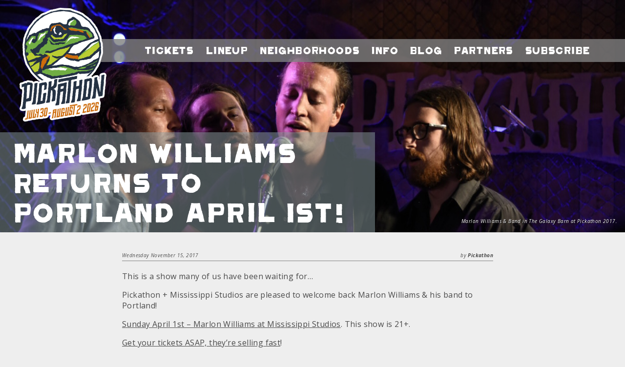

--- FILE ---
content_type: text/html; charset=UTF-8
request_url: https://pickathon.com/2017/11/marlon-williams-returns-portland-april-1st/
body_size: 11413
content:
<!DOCTYPE html>
<html lang="en-US">
<head>
    <meta charset="UTF-8">
    <meta name="viewport" content="width=device-width, minimum-scale=1.0, maximum-scale=1.0">
    <link rel="pingback" href="https://pickathon.com/xmlrpc.php">
    <script>pickathon_theme_dir="https:\/\/pickathon.com\/wp-content\/themes\/pickathon"</script>
    <script id="mcjs">!function(c,h,i,m,p){m=c.createElement(h),p=c.getElementsByTagName(h)[0],m.async=1,m.src=i,p.parentNode.insertBefore(m,p)}(document,"script","https://chimpstatic.com/mcjs-connected/js/users/29c6a9fab7217f390ebe0a8f9/b0ea757df6be9e4c4961eb7b5.js");</script>
    <meta name='robots' content='index, follow, max-image-preview:large, max-snippet:-1, max-video-preview:-1' />

	<!-- This site is optimized with the Yoast SEO Premium plugin v26.7 (Yoast SEO v26.8) - https://yoast.com/product/yoast-seo-premium-wordpress/ -->
	<title>Marlon Williams Returns To Portland April 1st! - Pickathon</title>
	<link rel="canonical" href="https://pickathon.com/2017/11/marlon-williams-returns-portland-april-1st/" />
	<meta property="og:locale" content="en_US" />
	<meta property="og:type" content="article" />
	<meta property="og:title" content="Marlon Williams Returns To Portland April 1st!" />
	<meta property="og:description" content="This is a show many of us have been waiting for&#8230; Pickathon + Mississippi Studios are pleased to welcome back Marlon Williams &amp; his band to Portland! Sunday April 1st &#8211; Marlon Williams at Mississippi Studios. This show is 21+. Get your tickets ASAP, they&#8217;re selling fast!" />
	<meta property="og:url" content="https://pickathon.com/2017/11/marlon-williams-returns-portland-april-1st/" />
	<meta property="og:site_name" content="Pickathon" />
	<meta property="article:publisher" content="http://www.facebook.com/pickathon" />
	<meta property="article:published_time" content="2017-11-15T14:15:21+00:00" />
	<meta property="article:modified_time" content="2017-12-27T20:01:14+00:00" />
	<meta property="og:image" content="https://pickathon.com/wp-content/uploads/2017/11/Marlon_Williams-Galaxy_Barn-2017-Mark_Stein-001.jpg" />
	<meta property="og:image:width" content="1200" />
	<meta property="og:image:height" content="675" />
	<meta property="og:image:type" content="image/jpeg" />
	<meta name="author" content="Pickathon" />
	<meta name="twitter:card" content="summary_large_image" />
	<meta name="twitter:creator" content="@pickathon" />
	<meta name="twitter:site" content="@pickathon" />
	<meta name="twitter:label1" content="Written by" />
	<meta name="twitter:data1" content="Pickathon" />
	<script type="application/ld+json" class="yoast-schema-graph">{"@context":"https://schema.org","@graph":[{"@type":"Article","@id":"https://pickathon.com/2017/11/marlon-williams-returns-portland-april-1st/#article","isPartOf":{"@id":"https://pickathon.com/2017/11/marlon-williams-returns-portland-april-1st/"},"author":{"name":"Pickathon","@id":"https://pickathon.com/#/schema/person/e3dc5d2b96be96157297b1812330d544"},"headline":"Marlon Williams Returns To Portland April 1st!","datePublished":"2017-11-15T14:15:21+00:00","dateModified":"2017-12-27T20:01:14+00:00","mainEntityOfPage":{"@id":"https://pickathon.com/2017/11/marlon-williams-returns-portland-april-1st/"},"wordCount":53,"commentCount":0,"publisher":{"@id":"https://pickathon.com/#organization"},"image":{"@id":"https://pickathon.com/2017/11/marlon-williams-returns-portland-april-1st/#primaryimage"},"thumbnailUrl":"https://pickathon.com/wp-content/uploads/2017/11/Marlon_Williams-Galaxy_Barn-2017-Mark_Stein-001.jpg","inLanguage":"en-US","potentialAction":[{"@type":"CommentAction","name":"Comment","target":["https://pickathon.com/2017/11/marlon-williams-returns-portland-april-1st/#respond"]}]},{"@type":"WebPage","@id":"https://pickathon.com/2017/11/marlon-williams-returns-portland-april-1st/","url":"https://pickathon.com/2017/11/marlon-williams-returns-portland-april-1st/","name":"Marlon Williams Returns To Portland April 1st! - Pickathon","isPartOf":{"@id":"https://pickathon.com/#website"},"primaryImageOfPage":{"@id":"https://pickathon.com/2017/11/marlon-williams-returns-portland-april-1st/#primaryimage"},"image":{"@id":"https://pickathon.com/2017/11/marlon-williams-returns-portland-april-1st/#primaryimage"},"thumbnailUrl":"https://pickathon.com/wp-content/uploads/2017/11/Marlon_Williams-Galaxy_Barn-2017-Mark_Stein-001.jpg","datePublished":"2017-11-15T14:15:21+00:00","dateModified":"2017-12-27T20:01:14+00:00","breadcrumb":{"@id":"https://pickathon.com/2017/11/marlon-williams-returns-portland-april-1st/#breadcrumb"},"inLanguage":"en-US","potentialAction":[{"@type":"ReadAction","target":["https://pickathon.com/2017/11/marlon-williams-returns-portland-april-1st/"]}]},{"@type":"ImageObject","inLanguage":"en-US","@id":"https://pickathon.com/2017/11/marlon-williams-returns-portland-april-1st/#primaryimage","url":"https://pickathon.com/wp-content/uploads/2017/11/Marlon_Williams-Galaxy_Barn-2017-Mark_Stein-001.jpg","contentUrl":"https://pickathon.com/wp-content/uploads/2017/11/Marlon_Williams-Galaxy_Barn-2017-Mark_Stein-001.jpg","width":1200,"height":675,"caption":"Marlon Williams & Band in The Galaxy Barn at Pickathon 2017."},{"@type":"BreadcrumbList","@id":"https://pickathon.com/2017/11/marlon-williams-returns-portland-april-1st/#breadcrumb","itemListElement":[{"@type":"ListItem","position":1,"name":"Home","item":"https://pickathon.com/"},{"@type":"ListItem","position":2,"name":"Pickathon Blog","item":"https://pickathon.com/blog/"},{"@type":"ListItem","position":3,"name":"Marlon Williams Returns To Portland April 1st!"}]},{"@type":"WebSite","@id":"https://pickathon.com/#website","url":"https://pickathon.com/","name":"Pickathon","description":"Immersive Music Festival: Jul 31 - Aug 3, 2025","publisher":{"@id":"https://pickathon.com/#organization"},"potentialAction":[{"@type":"SearchAction","target":{"@type":"EntryPoint","urlTemplate":"https://pickathon.com/?s={search_term_string}"},"query-input":{"@type":"PropertyValueSpecification","valueRequired":true,"valueName":"search_term_string"}}],"inLanguage":"en-US"},{"@type":"Organization","@id":"https://pickathon.com/#organization","name":"Pickathon Music Festival","url":"https://pickathon.com/","logo":{"@type":"ImageObject","inLanguage":"en-US","@id":"https://pickathon.com/#/schema/logo/image/","url":"https://pickathon.com/wp-content/uploads/2026/01/pt26-logo-website_header-transition-2-scaled.png","contentUrl":"https://pickathon.com/wp-content/uploads/2026/01/pt26-logo-website_header-transition-2-scaled.png","width":2048,"height":2560,"caption":"Pickathon Music Festival"},"image":{"@id":"https://pickathon.com/#/schema/logo/image/"},"sameAs":["http://www.facebook.com/pickathon","https://x.com/pickathon","http://www.instagram.com/pickathon/","http://www.youtube.com/pickathon","http://www.tiktok.com/pickathon"]},{"@type":"Person","@id":"https://pickathon.com/#/schema/person/e3dc5d2b96be96157297b1812330d544","name":"Pickathon","image":{"@type":"ImageObject","inLanguage":"en-US","@id":"https://pickathon.com/#/schema/person/image/","url":"https://secure.gravatar.com/avatar/3d613d3f37b3a0631a50d3b78aaac33aec0c1ea7a5bf42eb9f1ecea31e094df5?s=96&d=mm&r=g","contentUrl":"https://secure.gravatar.com/avatar/3d613d3f37b3a0631a50d3b78aaac33aec0c1ea7a5bf42eb9f1ecea31e094df5?s=96&d=mm&r=g","caption":"Pickathon"}}]}</script>
	<!-- / Yoast SEO Premium plugin. -->


<link rel='dns-prefetch' href='//cdnjs.cloudflare.com' />
<link rel='dns-prefetch' href='//kit.fontawesome.com' />
<link rel='dns-prefetch' href='//www.googletagmanager.com' />
<link rel='dns-prefetch' href='//fonts.googleapis.com' />
<link rel="alternate" type="application/rss+xml" title="Pickathon &raquo; Feed" href="https://pickathon.com/feed/" />
<link rel="alternate" type="application/rss+xml" title="Pickathon &raquo; Comments Feed" href="https://pickathon.com/comments/feed/" />
<link rel="alternate" type="application/rss+xml" title="Pickathon &raquo; Marlon Williams Returns To Portland April 1st! Comments Feed" href="https://pickathon.com/2017/11/marlon-williams-returns-portland-april-1st/feed/" />
<link rel="alternate" title="oEmbed (JSON)" type="application/json+oembed" href="https://pickathon.com/wp-json/oembed/1.0/embed?url=https%3A%2F%2Fpickathon.com%2F2017%2F11%2Fmarlon-williams-returns-portland-april-1st%2F" />
<link rel="alternate" title="oEmbed (XML)" type="text/xml+oembed" href="https://pickathon.com/wp-json/oembed/1.0/embed?url=https%3A%2F%2Fpickathon.com%2F2017%2F11%2Fmarlon-williams-returns-portland-april-1st%2F&#038;format=xml" />
<style id='wp-img-auto-sizes-contain-inline-css' type='text/css'>
img:is([sizes=auto i],[sizes^="auto," i]){contain-intrinsic-size:3000px 1500px}
/*# sourceURL=wp-img-auto-sizes-contain-inline-css */
</style>
<style id='wp-emoji-styles-inline-css' type='text/css'>

	img.wp-smiley, img.emoji {
		display: inline !important;
		border: none !important;
		box-shadow: none !important;
		height: 1em !important;
		width: 1em !important;
		margin: 0 0.07em !important;
		vertical-align: -0.1em !important;
		background: none !important;
		padding: 0 !important;
	}
/*# sourceURL=wp-emoji-styles-inline-css */
</style>
<style id='wp-block-library-inline-css' type='text/css'>
:root{--wp-block-synced-color:#7a00df;--wp-block-synced-color--rgb:122,0,223;--wp-bound-block-color:var(--wp-block-synced-color);--wp-editor-canvas-background:#ddd;--wp-admin-theme-color:#007cba;--wp-admin-theme-color--rgb:0,124,186;--wp-admin-theme-color-darker-10:#006ba1;--wp-admin-theme-color-darker-10--rgb:0,107,160.5;--wp-admin-theme-color-darker-20:#005a87;--wp-admin-theme-color-darker-20--rgb:0,90,135;--wp-admin-border-width-focus:2px}@media (min-resolution:192dpi){:root{--wp-admin-border-width-focus:1.5px}}.wp-element-button{cursor:pointer}:root .has-very-light-gray-background-color{background-color:#eee}:root .has-very-dark-gray-background-color{background-color:#313131}:root .has-very-light-gray-color{color:#eee}:root .has-very-dark-gray-color{color:#313131}:root .has-vivid-green-cyan-to-vivid-cyan-blue-gradient-background{background:linear-gradient(135deg,#00d084,#0693e3)}:root .has-purple-crush-gradient-background{background:linear-gradient(135deg,#34e2e4,#4721fb 50%,#ab1dfe)}:root .has-hazy-dawn-gradient-background{background:linear-gradient(135deg,#faaca8,#dad0ec)}:root .has-subdued-olive-gradient-background{background:linear-gradient(135deg,#fafae1,#67a671)}:root .has-atomic-cream-gradient-background{background:linear-gradient(135deg,#fdd79a,#004a59)}:root .has-nightshade-gradient-background{background:linear-gradient(135deg,#330968,#31cdcf)}:root .has-midnight-gradient-background{background:linear-gradient(135deg,#020381,#2874fc)}:root{--wp--preset--font-size--normal:16px;--wp--preset--font-size--huge:42px}.has-regular-font-size{font-size:1em}.has-larger-font-size{font-size:2.625em}.has-normal-font-size{font-size:var(--wp--preset--font-size--normal)}.has-huge-font-size{font-size:var(--wp--preset--font-size--huge)}.has-text-align-center{text-align:center}.has-text-align-left{text-align:left}.has-text-align-right{text-align:right}.has-fit-text{white-space:nowrap!important}#end-resizable-editor-section{display:none}.aligncenter{clear:both}.items-justified-left{justify-content:flex-start}.items-justified-center{justify-content:center}.items-justified-right{justify-content:flex-end}.items-justified-space-between{justify-content:space-between}.screen-reader-text{border:0;clip-path:inset(50%);height:1px;margin:-1px;overflow:hidden;padding:0;position:absolute;width:1px;word-wrap:normal!important}.screen-reader-text:focus{background-color:#ddd;clip-path:none;color:#444;display:block;font-size:1em;height:auto;left:5px;line-height:normal;padding:15px 23px 14px;text-decoration:none;top:5px;width:auto;z-index:100000}html :where(.has-border-color){border-style:solid}html :where([style*=border-top-color]){border-top-style:solid}html :where([style*=border-right-color]){border-right-style:solid}html :where([style*=border-bottom-color]){border-bottom-style:solid}html :where([style*=border-left-color]){border-left-style:solid}html :where([style*=border-width]){border-style:solid}html :where([style*=border-top-width]){border-top-style:solid}html :where([style*=border-right-width]){border-right-style:solid}html :where([style*=border-bottom-width]){border-bottom-style:solid}html :where([style*=border-left-width]){border-left-style:solid}html :where(img[class*=wp-image-]){height:auto;max-width:100%}:where(figure){margin:0 0 1em}html :where(.is-position-sticky){--wp-admin--admin-bar--position-offset:var(--wp-admin--admin-bar--height,0px)}@media screen and (max-width:600px){html :where(.is-position-sticky){--wp-admin--admin-bar--position-offset:0px}}

/*# sourceURL=wp-block-library-inline-css */
</style><style id='global-styles-inline-css' type='text/css'>
:root{--wp--preset--aspect-ratio--square: 1;--wp--preset--aspect-ratio--4-3: 4/3;--wp--preset--aspect-ratio--3-4: 3/4;--wp--preset--aspect-ratio--3-2: 3/2;--wp--preset--aspect-ratio--2-3: 2/3;--wp--preset--aspect-ratio--16-9: 16/9;--wp--preset--aspect-ratio--9-16: 9/16;--wp--preset--color--black: #000000;--wp--preset--color--cyan-bluish-gray: #abb8c3;--wp--preset--color--white: #ffffff;--wp--preset--color--pale-pink: #f78da7;--wp--preset--color--vivid-red: #cf2e2e;--wp--preset--color--luminous-vivid-orange: #ff6900;--wp--preset--color--luminous-vivid-amber: #fcb900;--wp--preset--color--light-green-cyan: #7bdcb5;--wp--preset--color--vivid-green-cyan: #00d084;--wp--preset--color--pale-cyan-blue: #8ed1fc;--wp--preset--color--vivid-cyan-blue: #0693e3;--wp--preset--color--vivid-purple: #9b51e0;--wp--preset--gradient--vivid-cyan-blue-to-vivid-purple: linear-gradient(135deg,rgb(6,147,227) 0%,rgb(155,81,224) 100%);--wp--preset--gradient--light-green-cyan-to-vivid-green-cyan: linear-gradient(135deg,rgb(122,220,180) 0%,rgb(0,208,130) 100%);--wp--preset--gradient--luminous-vivid-amber-to-luminous-vivid-orange: linear-gradient(135deg,rgb(252,185,0) 0%,rgb(255,105,0) 100%);--wp--preset--gradient--luminous-vivid-orange-to-vivid-red: linear-gradient(135deg,rgb(255,105,0) 0%,rgb(207,46,46) 100%);--wp--preset--gradient--very-light-gray-to-cyan-bluish-gray: linear-gradient(135deg,rgb(238,238,238) 0%,rgb(169,184,195) 100%);--wp--preset--gradient--cool-to-warm-spectrum: linear-gradient(135deg,rgb(74,234,220) 0%,rgb(151,120,209) 20%,rgb(207,42,186) 40%,rgb(238,44,130) 60%,rgb(251,105,98) 80%,rgb(254,248,76) 100%);--wp--preset--gradient--blush-light-purple: linear-gradient(135deg,rgb(255,206,236) 0%,rgb(152,150,240) 100%);--wp--preset--gradient--blush-bordeaux: linear-gradient(135deg,rgb(254,205,165) 0%,rgb(254,45,45) 50%,rgb(107,0,62) 100%);--wp--preset--gradient--luminous-dusk: linear-gradient(135deg,rgb(255,203,112) 0%,rgb(199,81,192) 50%,rgb(65,88,208) 100%);--wp--preset--gradient--pale-ocean: linear-gradient(135deg,rgb(255,245,203) 0%,rgb(182,227,212) 50%,rgb(51,167,181) 100%);--wp--preset--gradient--electric-grass: linear-gradient(135deg,rgb(202,248,128) 0%,rgb(113,206,126) 100%);--wp--preset--gradient--midnight: linear-gradient(135deg,rgb(2,3,129) 0%,rgb(40,116,252) 100%);--wp--preset--font-size--small: 13px;--wp--preset--font-size--medium: 20px;--wp--preset--font-size--large: 36px;--wp--preset--font-size--x-large: 42px;--wp--preset--spacing--20: 0.44rem;--wp--preset--spacing--30: 0.67rem;--wp--preset--spacing--40: 1rem;--wp--preset--spacing--50: 1.5rem;--wp--preset--spacing--60: 2.25rem;--wp--preset--spacing--70: 3.38rem;--wp--preset--spacing--80: 5.06rem;--wp--preset--shadow--natural: 6px 6px 9px rgba(0, 0, 0, 0.2);--wp--preset--shadow--deep: 12px 12px 50px rgba(0, 0, 0, 0.4);--wp--preset--shadow--sharp: 6px 6px 0px rgba(0, 0, 0, 0.2);--wp--preset--shadow--outlined: 6px 6px 0px -3px rgb(255, 255, 255), 6px 6px rgb(0, 0, 0);--wp--preset--shadow--crisp: 6px 6px 0px rgb(0, 0, 0);}:where(.is-layout-flex){gap: 0.5em;}:where(.is-layout-grid){gap: 0.5em;}body .is-layout-flex{display: flex;}.is-layout-flex{flex-wrap: wrap;align-items: center;}.is-layout-flex > :is(*, div){margin: 0;}body .is-layout-grid{display: grid;}.is-layout-grid > :is(*, div){margin: 0;}:where(.wp-block-columns.is-layout-flex){gap: 2em;}:where(.wp-block-columns.is-layout-grid){gap: 2em;}:where(.wp-block-post-template.is-layout-flex){gap: 1.25em;}:where(.wp-block-post-template.is-layout-grid){gap: 1.25em;}.has-black-color{color: var(--wp--preset--color--black) !important;}.has-cyan-bluish-gray-color{color: var(--wp--preset--color--cyan-bluish-gray) !important;}.has-white-color{color: var(--wp--preset--color--white) !important;}.has-pale-pink-color{color: var(--wp--preset--color--pale-pink) !important;}.has-vivid-red-color{color: var(--wp--preset--color--vivid-red) !important;}.has-luminous-vivid-orange-color{color: var(--wp--preset--color--luminous-vivid-orange) !important;}.has-luminous-vivid-amber-color{color: var(--wp--preset--color--luminous-vivid-amber) !important;}.has-light-green-cyan-color{color: var(--wp--preset--color--light-green-cyan) !important;}.has-vivid-green-cyan-color{color: var(--wp--preset--color--vivid-green-cyan) !important;}.has-pale-cyan-blue-color{color: var(--wp--preset--color--pale-cyan-blue) !important;}.has-vivid-cyan-blue-color{color: var(--wp--preset--color--vivid-cyan-blue) !important;}.has-vivid-purple-color{color: var(--wp--preset--color--vivid-purple) !important;}.has-black-background-color{background-color: var(--wp--preset--color--black) !important;}.has-cyan-bluish-gray-background-color{background-color: var(--wp--preset--color--cyan-bluish-gray) !important;}.has-white-background-color{background-color: var(--wp--preset--color--white) !important;}.has-pale-pink-background-color{background-color: var(--wp--preset--color--pale-pink) !important;}.has-vivid-red-background-color{background-color: var(--wp--preset--color--vivid-red) !important;}.has-luminous-vivid-orange-background-color{background-color: var(--wp--preset--color--luminous-vivid-orange) !important;}.has-luminous-vivid-amber-background-color{background-color: var(--wp--preset--color--luminous-vivid-amber) !important;}.has-light-green-cyan-background-color{background-color: var(--wp--preset--color--light-green-cyan) !important;}.has-vivid-green-cyan-background-color{background-color: var(--wp--preset--color--vivid-green-cyan) !important;}.has-pale-cyan-blue-background-color{background-color: var(--wp--preset--color--pale-cyan-blue) !important;}.has-vivid-cyan-blue-background-color{background-color: var(--wp--preset--color--vivid-cyan-blue) !important;}.has-vivid-purple-background-color{background-color: var(--wp--preset--color--vivid-purple) !important;}.has-black-border-color{border-color: var(--wp--preset--color--black) !important;}.has-cyan-bluish-gray-border-color{border-color: var(--wp--preset--color--cyan-bluish-gray) !important;}.has-white-border-color{border-color: var(--wp--preset--color--white) !important;}.has-pale-pink-border-color{border-color: var(--wp--preset--color--pale-pink) !important;}.has-vivid-red-border-color{border-color: var(--wp--preset--color--vivid-red) !important;}.has-luminous-vivid-orange-border-color{border-color: var(--wp--preset--color--luminous-vivid-orange) !important;}.has-luminous-vivid-amber-border-color{border-color: var(--wp--preset--color--luminous-vivid-amber) !important;}.has-light-green-cyan-border-color{border-color: var(--wp--preset--color--light-green-cyan) !important;}.has-vivid-green-cyan-border-color{border-color: var(--wp--preset--color--vivid-green-cyan) !important;}.has-pale-cyan-blue-border-color{border-color: var(--wp--preset--color--pale-cyan-blue) !important;}.has-vivid-cyan-blue-border-color{border-color: var(--wp--preset--color--vivid-cyan-blue) !important;}.has-vivid-purple-border-color{border-color: var(--wp--preset--color--vivid-purple) !important;}.has-vivid-cyan-blue-to-vivid-purple-gradient-background{background: var(--wp--preset--gradient--vivid-cyan-blue-to-vivid-purple) !important;}.has-light-green-cyan-to-vivid-green-cyan-gradient-background{background: var(--wp--preset--gradient--light-green-cyan-to-vivid-green-cyan) !important;}.has-luminous-vivid-amber-to-luminous-vivid-orange-gradient-background{background: var(--wp--preset--gradient--luminous-vivid-amber-to-luminous-vivid-orange) !important;}.has-luminous-vivid-orange-to-vivid-red-gradient-background{background: var(--wp--preset--gradient--luminous-vivid-orange-to-vivid-red) !important;}.has-very-light-gray-to-cyan-bluish-gray-gradient-background{background: var(--wp--preset--gradient--very-light-gray-to-cyan-bluish-gray) !important;}.has-cool-to-warm-spectrum-gradient-background{background: var(--wp--preset--gradient--cool-to-warm-spectrum) !important;}.has-blush-light-purple-gradient-background{background: var(--wp--preset--gradient--blush-light-purple) !important;}.has-blush-bordeaux-gradient-background{background: var(--wp--preset--gradient--blush-bordeaux) !important;}.has-luminous-dusk-gradient-background{background: var(--wp--preset--gradient--luminous-dusk) !important;}.has-pale-ocean-gradient-background{background: var(--wp--preset--gradient--pale-ocean) !important;}.has-electric-grass-gradient-background{background: var(--wp--preset--gradient--electric-grass) !important;}.has-midnight-gradient-background{background: var(--wp--preset--gradient--midnight) !important;}.has-small-font-size{font-size: var(--wp--preset--font-size--small) !important;}.has-medium-font-size{font-size: var(--wp--preset--font-size--medium) !important;}.has-large-font-size{font-size: var(--wp--preset--font-size--large) !important;}.has-x-large-font-size{font-size: var(--wp--preset--font-size--x-large) !important;}
/*# sourceURL=global-styles-inline-css */
</style>

<style id='classic-theme-styles-inline-css' type='text/css'>
/*! This file is auto-generated */
.wp-block-button__link{color:#fff;background-color:#32373c;border-radius:9999px;box-shadow:none;text-decoration:none;padding:calc(.667em + 2px) calc(1.333em + 2px);font-size:1.125em}.wp-block-file__button{background:#32373c;color:#fff;text-decoration:none}
/*# sourceURL=/wp-includes/css/classic-themes.min.css */
</style>
<link rel='stylesheet' id='pickathon-grid-css' href='https://pickathon.com/wp-content/themes/pickathon/lib/bootstrap/css/bootstrap-grid.min.css?ver=4.2.1' type='text/css' media='all' />
<link rel='stylesheet' id='pickathon-style-css' href='https://pickathon.com/wp-content/themes/pickathon/style.css?ver=20260114184828' type='text/css' media='all' />
<link rel='stylesheet' id='pickathon-googlefonts-css' href='https://fonts.googleapis.com/css?family=Open+Sans%3A400italic%2C700italic%2C400%2C700&#038;ver=6.9' type='text/css' media='all' />

<!-- Google tag (gtag.js) snippet added by Site Kit -->
<!-- Google Analytics snippet added by Site Kit -->
<script type="text/javascript" src="https://www.googletagmanager.com/gtag/js?id=G-22HRD960DP" id="google_gtagjs-js" async></script>
<script type="text/javascript" id="google_gtagjs-js-after">
/* <![CDATA[ */
window.dataLayer = window.dataLayer || [];function gtag(){dataLayer.push(arguments);}
gtag("set","linker",{"domains":["pickathon.com"]});
gtag("js", new Date());
gtag("set", "developer_id.dZTNiMT", true);
gtag("config", "G-22HRD960DP");
 window._googlesitekit = window._googlesitekit || {}; window._googlesitekit.throttledEvents = []; window._googlesitekit.gtagEvent = (name, data) => { var key = JSON.stringify( { name, data } ); if ( !! window._googlesitekit.throttledEvents[ key ] ) { return; } window._googlesitekit.throttledEvents[ key ] = true; setTimeout( () => { delete window._googlesitekit.throttledEvents[ key ]; }, 5 ); gtag( "event", name, { ...data, event_source: "site-kit" } ); }; 
//# sourceURL=google_gtagjs-js-after
/* ]]> */
</script>
<link rel="https://api.w.org/" href="https://pickathon.com/wp-json/" /><link rel="alternate" title="JSON" type="application/json" href="https://pickathon.com/wp-json/wp/v2/posts/20826" /><link rel="EditURI" type="application/rsd+xml" title="RSD" href="https://pickathon.com/xmlrpc.php?rsd" />
<meta name="generator" content="WordPress 6.9" />
<link rel='shortlink' href='https://pickathon.com/?p=20826' />
<meta name="generator" content="Site Kit by Google 1.168.0" /><link rel="apple-touch-icon" sizes="180x180" href="/wp-content/uploads/fbrfg/apple-touch-icon.png?v=2023">
<link rel="icon" type="image/png" sizes="32x32" href="/wp-content/uploads/fbrfg/favicon-32x32.png?v=2023">
<link rel="icon" type="image/png" sizes="16x16" href="/wp-content/uploads/fbrfg/favicon-16x16.png?v=2023">
<link rel="manifest" href="/wp-content/uploads/fbrfg/site.webmanifest?v=2023">
<link rel="mask-icon" href="/wp-content/uploads/fbrfg/safari-pinned-tab.svg?v=2023" color="#5bbad5">
<link rel="shortcut icon" href="/wp-content/uploads/fbrfg/favicon.ico?v=2023">
<meta name="msapplication-TileColor" content="#da532c">
<meta name="msapplication-config" content="/wp-content/uploads/fbrfg/browserconfig.xml?v=2023">
<meta name="theme-color" content="#ffffff">
<!-- Meta Pixel Code -->
<script type='text/javascript'>
!function(f,b,e,v,n,t,s){if(f.fbq)return;n=f.fbq=function(){n.callMethod?
n.callMethod.apply(n,arguments):n.queue.push(arguments)};if(!f._fbq)f._fbq=n;
n.push=n;n.loaded=!0;n.version='2.0';n.queue=[];t=b.createElement(e);t.async=!0;
t.src=v;s=b.getElementsByTagName(e)[0];s.parentNode.insertBefore(t,s)}(window,
document,'script','https://connect.facebook.net/en_US/fbevents.js');
</script>
<!-- End Meta Pixel Code -->
<script type='text/javascript'>var url = window.location.origin + '?ob=open-bridge';
            fbq('set', 'openbridge', '1011502213960257', url);
fbq('init', '1011502213960257', {}, {
    "agent": "wordpress-6.9-4.1.5"
})</script><script type='text/javascript'>
    fbq('track', 'PageView', []);
  </script><!-- Google tag (gtag.js) -->
<script async src="https://www.googletagmanager.com/gtag/js?id=G-22HRD960DP"></script>
<script>
  window.dataLayer = window.dataLayer || [];
  function gtag(){dataLayer.push(arguments);}
  gtag('js', new Date());
  gtag('config', 'G-22HRD960DP');
</script>
<link rel="icon" href="https://pickathon.com/wp-content/uploads/2025/02/cropped-IMG_0912-32x32.png" sizes="32x32" />
<link rel="icon" href="https://pickathon.com/wp-content/uploads/2025/02/cropped-IMG_0912-192x192.png" sizes="192x192" />
<link rel="apple-touch-icon" href="https://pickathon.com/wp-content/uploads/2025/02/cropped-IMG_0912-180x180.png" />
<meta name="msapplication-TileImage" content="https://pickathon.com/wp-content/uploads/2025/02/cropped-IMG_0912-270x270.png" />
		<style type="text/css" id="wp-custom-css">
			body {
    color: #333;
    font-family: "Open Sans","BlinkMacSystemFont","-apple-system","SF UI Display","Lucida Grande",HelveticaNeue,Helvetica,Verdana,Tahoma,sans-serif;
    letter-spacing: .4px;
    text-rendering: geometricPrecision;
}

/*FOOTER*/
.frame_bottom {
    background-color: rgba(113, 173, 68, .8);
    background-image: none;
    background-size: cover;
    font-size: 12px;
    padding: 0 40px;
}

/*FOOTER HEADER TEXT*/
.frame_bottom .subject {
    color: #CD6C0C;
    font-size: 24px;
    margin: 31px 0 11px;
}

/*FOOTER SUBMIT BUTTON*/
.foot_block .mc4wp-form-fields input[type="submit"] {
    background-color: #CD6C0C;
    border: 0;
    color: #333;
    font-family: Pickathon,Helvetica,sans-serif;
    font-size: 12px;
    height: 28px;
}
		</style>
		</head>
<body class="wp-singular post-template-default single single-post postid-20826 single-format-standard wp-theme-pickathon post">
<div class="frame_top" style="background-image: url(https://pickathon.com/wp-content/uploads/2017/11/Marlon_Williams-Galaxy_Barn-2017-Mark_Stein-001.jpg); background-position: center top;">
    <div class="headnav">
        <a href="https://pickathon.com"><div class="logo"></div></a>
        <div class="header_strip">
            <div class="strip_menu">
                <div>
                    <div class="smdate">
                        			<div class="textwidget"><p>Jul 30-Aug 2</p>
</div>
		                        <i class="fa fa-arrow-circle-right" aria-hidden="true"></i>
                    </div>
                    <div>Menu&nbsp;<i class="fa fa-arrow-circle-right" aria-hidden="true"></i></div>
                </div>
            </div>
            <div class="header_band">
                <div class="header_band_close"><div>close</div><i class="fa fa-times" aria-hidden="true"></i></div>
                <div class="header_band_title">Menu</div>
                <a href="https://pickathon.com/" class="header_band_home"><div class="strip_item">Home</div></a><a href="/tickets/"><div class="strip_item">Tickets</div></a><a href="https://pickathon.com/lineup/music/"><div class="strip_item">Lineup</div></a><a href="/#neighborhoods"><div class="strip_item">Neighborhoods</div></a><a href="https://pickathon.com/info/"><div class="strip_item">Info</div></a><a href="https://pickathon.com/blog/"><div class="strip_item">Blog</div></a><a href="https://pickathon.com/partners/"><div class="strip_item">Partners</div></a><a href="https://pickathon.com/subscribe/"><div class="strip_item">Subscribe</div></a>            </div>
        </div>
            </div>

    
        <div class="headfoot">
        <div class="frame_title">
                            
                <div>
                                            Marlon Williams Returns To Portland April 1st!                                    </div>
                    </div>
    </div>

            <div class="header_photo_credit">
            Marlon Williams & Band in The Galaxy Barn at Pickathon 2017.        </div>
        </div>


<div class="frame_guts_holder">
    <div class="frame_guts post">
        <div class="postheader">
            <div class="date">Wednesday November 15, 2017</div>
            <div class="byline">
                                by <span class="author">Pickathon</span>
            </div>
        </div>
        <div class="postguts">
            <p>This is a show many of us have been waiting for&#8230;</p>
<p>Pickathon + Mississippi Studios are pleased to welcome back Marlon Williams &amp; his band to Portland!</p>
<p><a href="https://www.ticketfly.com/purchase/event/1590903?_ga=2.41655650.1333339475.1510754888-186484120.1455549280">Sunday April 1st &#8211; Marlon Williams at Mississippi Studios</a>. This show is 21+.</p>
<p><a href="https://www.ticketfly.com/purchase/event/1590903?_ga=2.41655650.1333339475.1510754888-186484120.1455549280">Get your tickets ASAP, they&#8217;re selling fast</a>!</p>
        </div>
        <div class="postfooter">
            
                        <a href="https://pickathon.com/2017/11/badbadnotgood-revolution-hall-december-15/">
                <div class="noticebut older">
                    <i class="fa fa-arrow-circle-left" aria-hidden="true"></i> older story
                </div>
            </a>
            
                        <a href="https://pickathon.com/2017/11/julia-jacklin-doug-fir-sunday-1119/">
                <div class="noticebut newer">
                    newer story <i class="fa fa-arrow-circle-right" aria-hidden="true"></i>
                </div>
            </a>
                    </div>
    </div>
</div>

<div class="frame_bottom">
    <div class="foot_blocker">
        <div class="foot_block blog">
            <div class="subject">Blog</div>
                            <div class="desc">
                    <div class="postdate">January 26, 2026</div>
                    <a href="https://pickathon.com/2026/01/pickathon-2026-lineup/">
                        <div class="posttitle">The 2026 Lineup: Where Legends Play the Woods and The Future is Born</div>
                    </a>
                </div>
                            <div class="desc">
                    <div class="postdate">January 19, 2026</div>
                    <a href="https://pickathon.com/2026/01/pickathon-payment-plan-deadline/">
                        <div class="posttitle">Pickathon Payment Plan</div>
                    </a>
                </div>
                            <div class="desc">
                    <div class="postdate">January 17, 2026</div>
                    <a href="https://pickathon.com/2026/01/pickathon-2026-bingo-guess-the-lineup-win-tickets/">
                        <div class="posttitle">Play Pickathon Lineup Bingo: Win Tickets to 2026!</div>
                    </a>
                </div>
                        <div class="mi">
                <i class="fa fa-arrow-circle-right" aria-hidden="true"></i>
                <div class="mw"><a href="https://pickathon.com/blog/">See more</a></div>
            </div>
        </div>

        <div class="foot_block newsletter_fox">
            <div class="subject">Newsletter</div>
            <div>
                Stay up to date on the latest news and special offers.  See you at the farm!
                <script>(function() {
	window.mc4wp = window.mc4wp || {
		listeners: [],
		forms: {
			on: function(evt, cb) {
				window.mc4wp.listeners.push(
					{
						event   : evt,
						callback: cb
					}
				);
			}
		}
	}
})();
</script><!-- Mailchimp for WordPress v4.9.2 - https://wordpress.org/plugins/mailchimp-for-wp/ --><form id="mc4wp-form-1" class="mc4wp-form mc4wp-form-10476" method="post" data-id="10476" data-name="Subscribe" ><div class="mc4wp-form-fields"><p>
    <label>First Name</label><br>
    <input type="text" name="FNAME" required>
</p>
<p>
    <label>Last Name</label><br>
    <input type="text" name="LNAME" required>
</p>
<p>
    <label>Zip Code (US only)</label><br>
    <input type="zip" name="MMERGE17">
</p>
<p>
    <label>Email Address</label><br>
    <input type="email" name="EMAIL" required>
</p>
<p>
    <input type="submit" value="Submit">
</p>

<script type="text/javascript">
mc4wp.forms.on('subscribed', function(form) {
	// Google Analytics by Yoast
	__gaTracker && __gaTracker('send', 'event', 'newsletter', 'subscribe');
});
</script>
</div><label style="display: none !important;">Leave this field empty if you're human: <input type="text" name="_mc4wp_honeypot" value="" tabindex="-1" autocomplete="off" /></label><input type="hidden" name="_mc4wp_timestamp" value="1769912232" /><input type="hidden" name="_mc4wp_form_id" value="10476" /><input type="hidden" name="_mc4wp_form_element_id" value="mc4wp-form-1" /><div class="mc4wp-response"></div></form><!-- / Mailchimp for WordPress Plugin -->                <br>
            </div>
        </div>

        <div class="foot_block follow">
            <div class="subject">Follow</div>
            <div>
                <div class="mi"><a href="https://www.facebook.com/pickathon" target="_blank"><i class="fa fa-facebook" aria-hidden="true"></i><div class="mw">Facebook</div></a></div>
                <div class="mi"><a href="https://twitter.com/pickathon" target="_blank"><i class="fa fa-twitter" aria-hidden="true"></i><div class="mw">Twitter</div></a></div>
                <div class="mi"><a href="https://www.instagram.com/pickathon/" target="_blank"><i class="fa fa-instagram" aria-hidden="true"></i><div class="mw">Instagram</div></a></div>
                <div class="mi"><a href="https://play.spotify.com/user/pickathon" target="_blank"><i class="fa fa-spotify" aria-hidden="true"></i><div class="mw">Spotify</div></a></div>
                <div class="mi"><a href="https://itunes.apple.com/us/album/pickathon-music-festival-2010/id491135131" target="_blank"><i class="fa fa-music" aria-hidden="true"></i><div class="mw">iTunes</div></a></div>
                <div class="mi"><a href="http://pickathon.tumblr.com/" target="_blank"><i class="fa fa-tumblr" aria-hidden="true"></i><div class="mw">Tumblr</div></a></div>
                <div class="mi"><a href="https://www.youtube.com/user/pickathon/videos" target="_blank"><i class="fa fa-youtube-play" aria-hidden="true"></i><div class="mw">YouTube</div></a></div>
            </div>

            <div class="subject">Contact</div>
            <div class="contakt">
                <div class="mi"><i class="fa fa-envelope" aria-hidden="true"></i><div class="mw"><a href="mailto:info@pickathon.com" target="_blank">info@pickathon.com</a></div></div>
                <div class="mi">
                    <i class="fa fa-map-marker top" aria-hidden="true"></i>
                    <div class="mw">
                        Pickathon LLC<br>
                        2500 NE Sandy Blvd, Suite G<br>
                        Portland, OR 97232
                    </div>
                </div>
            </div>
        </div>

        <div class="foot_block farm">
            <div class="subject">Pendarvis farm</div>
            <div>
                <a href="https://www.google.com/maps/place/16581+SE+Hagen+Rd,+Happy+Valley,+OR+97086/" target="_blank">16581 SE Hagen Rd.<br>Happy Valley, Oregon 97086 </a>
            </div>
            <div class="foot_logo">
                <img src="https://pickathon.com/wp-content/themes/pickathon/images/2026/logo_foot.png" class="foot_fox" srcset="https://pickathon.com/wp-content/themes/pickathon/images/2026/logo_foot.png 1x, https://pickathon.com/wp-content/themes/pickathon/images/2026/logo_foot@2x.png 2x, https://pickathon.com/wp-content/themes/pickathon/images/2026/logo_foot@3x.png 3x">
            </div>
        </div>
    </div>
    <div class="trailer"><span>&copy; 1998-2026 Pickathon LLC</span><span class="sep"> &#8226; </span><span><a href="/privacy/">privacy policy</a> &#8226; <a href="/terms/">terms &amp; conditions</a></span><span class="sep"> &#8226; </span><span>Website humbly designed in Portland, Oregon by <a href="http://www.clearform.co/" target="_blank">Clearform LLC</a></span></div>
</div>
<script type="speculationrules">
{"prefetch":[{"source":"document","where":{"and":[{"href_matches":"/*"},{"not":{"href_matches":["/wp-*.php","/wp-admin/*","/wp-content/uploads/*","/wp-content/*","/wp-content/plugins/*","/wp-content/themes/pickathon/*","/*\\?(.+)"]}},{"not":{"selector_matches":"a[rel~=\"nofollow\"]"}},{"not":{"selector_matches":".no-prefetch, .no-prefetch a"}}]},"eagerness":"conservative"}]}
</script>
<script>(function() {function maybePrefixUrlField () {
  const value = this.value.trim()
  if (value !== '' && value.indexOf('http') !== 0) {
    this.value = 'http://' + value
  }
}

const urlFields = document.querySelectorAll('.mc4wp-form input[type="url"]')
for (let j = 0; j < urlFields.length; j++) {
  urlFields[j].addEventListener('blur', maybePrefixUrlField)
}
})();</script>    <!-- Meta Pixel Event Code -->
    <script type='text/javascript'>
        document.addEventListener( 'wpcf7mailsent', function( event ) {
        if( "fb_pxl_code" in event.detail.apiResponse){
            eval(event.detail.apiResponse.fb_pxl_code);
        }
        }, false );
    </script>
    <!-- End Meta Pixel Event Code -->
        <div id='fb-pxl-ajax-code'></div><script type="text/javascript" src="https://cdnjs.cloudflare.com/ajax/libs/jquery/3.1.0/jquery.min.js" id="jquery-js"></script>
<script type="text/javascript" src="https://pickathon.com/wp-content/themes/pickathon/js/main.js?ver=20260114184828" id="pickathon-main-js"></script>
<script type="text/javascript" src="https://kit.fontawesome.com/8f77d0b3f4.js" id="pickathon-fontawesome-js"></script>
<script type="text/javascript" src="https://pickathon.com/wp-content/themes/pickathon/js/navigation.js?ver=20151215" id="pickathon-navigation-js"></script>
<script type="text/javascript" src="https://pickathon.com/wp-content/themes/pickathon/js/skip-link-focus-fix.js?ver=20151215" id="pickathon-skip-link-focus-fix-js"></script>
<script type="text/javascript" defer src="https://pickathon.com/wp-content/plugins/mailchimp-for-wp/assets/js/forms.js?ver=4.9.2" id="mc4wp-forms-api-js"></script>
<script type="text/javascript" src="https://pickathon.com/wp-content/plugins/google-site-kit/dist/assets/js/googlesitekit-events-provider-mailchimp-766d83b09856fae7cf87.js" id="googlesitekit-events-provider-mailchimp-js" defer></script>
<script id="wp-emoji-settings" type="application/json">
{"baseUrl":"https://s.w.org/images/core/emoji/17.0.2/72x72/","ext":".png","svgUrl":"https://s.w.org/images/core/emoji/17.0.2/svg/","svgExt":".svg","source":{"concatemoji":"https://pickathon.com/wp-includes/js/wp-emoji-release.min.js?ver=6.9"}}
</script>
<script type="module">
/* <![CDATA[ */
/*! This file is auto-generated */
const a=JSON.parse(document.getElementById("wp-emoji-settings").textContent),o=(window._wpemojiSettings=a,"wpEmojiSettingsSupports"),s=["flag","emoji"];function i(e){try{var t={supportTests:e,timestamp:(new Date).valueOf()};sessionStorage.setItem(o,JSON.stringify(t))}catch(e){}}function c(e,t,n){e.clearRect(0,0,e.canvas.width,e.canvas.height),e.fillText(t,0,0);t=new Uint32Array(e.getImageData(0,0,e.canvas.width,e.canvas.height).data);e.clearRect(0,0,e.canvas.width,e.canvas.height),e.fillText(n,0,0);const a=new Uint32Array(e.getImageData(0,0,e.canvas.width,e.canvas.height).data);return t.every((e,t)=>e===a[t])}function p(e,t){e.clearRect(0,0,e.canvas.width,e.canvas.height),e.fillText(t,0,0);var n=e.getImageData(16,16,1,1);for(let e=0;e<n.data.length;e++)if(0!==n.data[e])return!1;return!0}function u(e,t,n,a){switch(t){case"flag":return n(e,"\ud83c\udff3\ufe0f\u200d\u26a7\ufe0f","\ud83c\udff3\ufe0f\u200b\u26a7\ufe0f")?!1:!n(e,"\ud83c\udde8\ud83c\uddf6","\ud83c\udde8\u200b\ud83c\uddf6")&&!n(e,"\ud83c\udff4\udb40\udc67\udb40\udc62\udb40\udc65\udb40\udc6e\udb40\udc67\udb40\udc7f","\ud83c\udff4\u200b\udb40\udc67\u200b\udb40\udc62\u200b\udb40\udc65\u200b\udb40\udc6e\u200b\udb40\udc67\u200b\udb40\udc7f");case"emoji":return!a(e,"\ud83e\u1fac8")}return!1}function f(e,t,n,a){let r;const o=(r="undefined"!=typeof WorkerGlobalScope&&self instanceof WorkerGlobalScope?new OffscreenCanvas(300,150):document.createElement("canvas")).getContext("2d",{willReadFrequently:!0}),s=(o.textBaseline="top",o.font="600 32px Arial",{});return e.forEach(e=>{s[e]=t(o,e,n,a)}),s}function r(e){var t=document.createElement("script");t.src=e,t.defer=!0,document.head.appendChild(t)}a.supports={everything:!0,everythingExceptFlag:!0},new Promise(t=>{let n=function(){try{var e=JSON.parse(sessionStorage.getItem(o));if("object"==typeof e&&"number"==typeof e.timestamp&&(new Date).valueOf()<e.timestamp+604800&&"object"==typeof e.supportTests)return e.supportTests}catch(e){}return null}();if(!n){if("undefined"!=typeof Worker&&"undefined"!=typeof OffscreenCanvas&&"undefined"!=typeof URL&&URL.createObjectURL&&"undefined"!=typeof Blob)try{var e="postMessage("+f.toString()+"("+[JSON.stringify(s),u.toString(),c.toString(),p.toString()].join(",")+"));",a=new Blob([e],{type:"text/javascript"});const r=new Worker(URL.createObjectURL(a),{name:"wpTestEmojiSupports"});return void(r.onmessage=e=>{i(n=e.data),r.terminate(),t(n)})}catch(e){}i(n=f(s,u,c,p))}t(n)}).then(e=>{for(const n in e)a.supports[n]=e[n],a.supports.everything=a.supports.everything&&a.supports[n],"flag"!==n&&(a.supports.everythingExceptFlag=a.supports.everythingExceptFlag&&a.supports[n]);var t;a.supports.everythingExceptFlag=a.supports.everythingExceptFlag&&!a.supports.flag,a.supports.everything||((t=a.source||{}).concatemoji?r(t.concatemoji):t.wpemoji&&t.twemoji&&(r(t.twemoji),r(t.wpemoji)))});
//# sourceURL=https://pickathon.com/wp-includes/js/wp-emoji-loader.min.js
/* ]]> */
</script>
</body>
</html>

<!--
Performance optimized by W3 Total Cache. Learn more: https://www.boldgrid.com/w3-total-cache/

Object Caching 39/146 objects using apc
Page Caching using apc 
Content Delivery Network via Amazon Web Services: CloudFront: d3hn8gy8mhvlsk.cloudfront.net
Minified using apc
Database Caching 14/44 queries in 0.019 seconds using apc
Application Monitoring using New Relic

Served from: pickathon.com @ 2026-01-31 18:17:12 by W3 Total Cache
-->